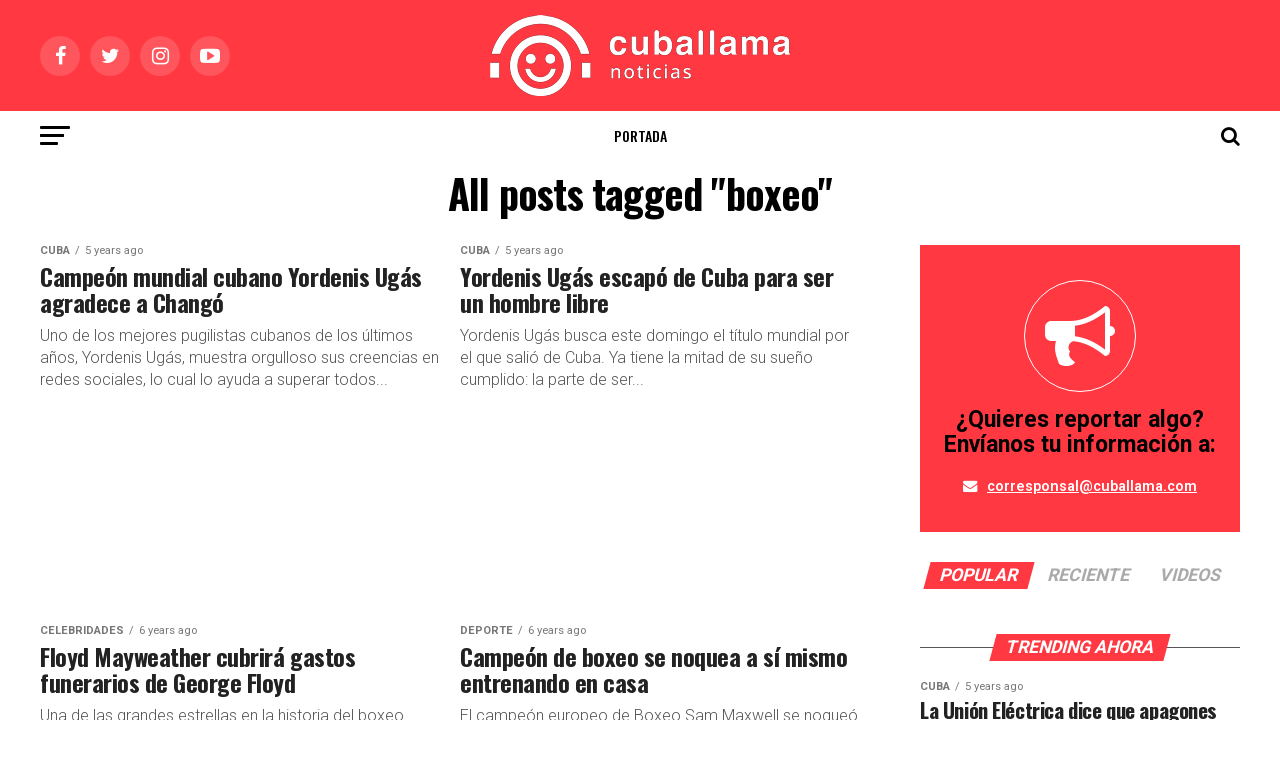

--- FILE ---
content_type: text/html; charset=UTF-8
request_url: https://www.cuballama.com/blog/tag/boxeo/
body_size: 14233
content:
<!DOCTYPE html>
<html lang="en-US">
<head><script>(function(w,i,g){w[g]=w[g]||[];if(typeof w[g].push=='function')w[g].push(i)})
(window,'AW-792986928','google_tags_first_party');</script><script async src="/mawu/"></script>
			<script>
				window.dataLayer = window.dataLayer || [];
				function gtag(){dataLayer.push(arguments);}
				gtag('js', new Date());
				gtag('set', 'developer_id.dY2E1Nz', true);
				
			</script>
			
<meta charset="UTF-8" >
<meta name="viewport" id="viewport" content="width=device-width, initial-scale=1.0, maximum-scale=1.0, minimum-scale=1.0, user-scalable=no" />
<link rel="pingback" href="https://www.cuballama.com/blog/xmlrpc.php" />
<meta property="og:description" content="Donde se encuentran los cubanos" />
<title>boxeo Archives - Cuballama Blog</title>

<!-- This site is optimized with the Yoast SEO plugin v12.1 - https://yoast.com/wordpress/plugins/seo/ -->
<meta name="robots" content="noindex,follow"/>
<link rel="next" href="https://www.cuballama.com/blog/tag/boxeo/page/2/" />
<meta property="og:locale" content="en_US" />
<meta property="og:type" content="object" />
<meta property="og:title" content="boxeo Archives - Cuballama Blog" />
<meta property="og:url" content="https://www.cuballama.com/blog/tag/boxeo/" />
<meta property="og:site_name" content="Cuballama Blog" />
<meta name="twitter:card" content="summary_large_image" />
<meta name="twitter:title" content="boxeo Archives - Cuballama Blog" />
<script type='application/ld+json' class='yoast-schema-graph yoast-schema-graph--main'>{"@context":"https://schema.org","@graph":[{"@type":"WebSite","@id":"https://www.cuballama.com/blog/#website","url":"https://www.cuballama.com/blog/","name":"Cuballama Blog","potentialAction":{"@type":"SearchAction","target":"https://www.cuballama.com/blog/?s={search_term_string}","query-input":"required name=search_term_string"}},{"@type":"CollectionPage","@id":"https://www.cuballama.com/blog/tag/boxeo/#webpage","url":"https://www.cuballama.com/blog/tag/boxeo/","inLanguage":"en-US","name":"boxeo Archives - Cuballama Blog","isPartOf":{"@id":"https://www.cuballama.com/blog/#website"}}]}</script>
<!-- / Yoast SEO plugin. -->

<link rel='dns-prefetch' href='//fonts.googleapis.com' />
<link rel='dns-prefetch' href='//s.w.org' />
<link rel="alternate" type="application/rss+xml" title="Cuballama Blog &raquo; Feed" href="https://www.cuballama.com/blog/feed/" />
<link rel="alternate" type="application/rss+xml" title="Cuballama Blog &raquo; Comments Feed" href="https://www.cuballama.com/blog/comments/feed/" />
<link rel="alternate" type="application/rss+xml" title="Cuballama Blog &raquo; boxeo Tag Feed" href="https://www.cuballama.com/blog/tag/boxeo/feed/" />
		<script type="text/javascript">
			window._wpemojiSettings = {"baseUrl":"https:\/\/s.w.org\/images\/core\/emoji\/11.2.0\/72x72\/","ext":".png","svgUrl":"https:\/\/s.w.org\/images\/core\/emoji\/11.2.0\/svg\/","svgExt":".svg","source":{"concatemoji":"https:\/\/www.cuballama.com\/blog\/wp-includes\/js\/wp-emoji-release.min.js?ver=5.1.19"}};
			!function(e,a,t){var n,r,o,i=a.createElement("canvas"),p=i.getContext&&i.getContext("2d");function s(e,t){var a=String.fromCharCode;p.clearRect(0,0,i.width,i.height),p.fillText(a.apply(this,e),0,0);e=i.toDataURL();return p.clearRect(0,0,i.width,i.height),p.fillText(a.apply(this,t),0,0),e===i.toDataURL()}function c(e){var t=a.createElement("script");t.src=e,t.defer=t.type="text/javascript",a.getElementsByTagName("head")[0].appendChild(t)}for(o=Array("flag","emoji"),t.supports={everything:!0,everythingExceptFlag:!0},r=0;r<o.length;r++)t.supports[o[r]]=function(e){if(!p||!p.fillText)return!1;switch(p.textBaseline="top",p.font="600 32px Arial",e){case"flag":return s([55356,56826,55356,56819],[55356,56826,8203,55356,56819])?!1:!s([55356,57332,56128,56423,56128,56418,56128,56421,56128,56430,56128,56423,56128,56447],[55356,57332,8203,56128,56423,8203,56128,56418,8203,56128,56421,8203,56128,56430,8203,56128,56423,8203,56128,56447]);case"emoji":return!s([55358,56760,9792,65039],[55358,56760,8203,9792,65039])}return!1}(o[r]),t.supports.everything=t.supports.everything&&t.supports[o[r]],"flag"!==o[r]&&(t.supports.everythingExceptFlag=t.supports.everythingExceptFlag&&t.supports[o[r]]);t.supports.everythingExceptFlag=t.supports.everythingExceptFlag&&!t.supports.flag,t.DOMReady=!1,t.readyCallback=function(){t.DOMReady=!0},t.supports.everything||(n=function(){t.readyCallback()},a.addEventListener?(a.addEventListener("DOMContentLoaded",n,!1),e.addEventListener("load",n,!1)):(e.attachEvent("onload",n),a.attachEvent("onreadystatechange",function(){"complete"===a.readyState&&t.readyCallback()})),(n=t.source||{}).concatemoji?c(n.concatemoji):n.wpemoji&&n.twemoji&&(c(n.twemoji),c(n.wpemoji)))}(window,document,window._wpemojiSettings);
		</script>
		<style type="text/css">
img.wp-smiley,
img.emoji {
	display: inline !important;
	border: none !important;
	box-shadow: none !important;
	height: 1em !important;
	width: 1em !important;
	margin: 0 .07em !important;
	vertical-align: -0.1em !important;
	background: none !important;
	padding: 0 !important;
}
</style>
	<link rel='stylesheet' id='wp-block-library-css'  href='https://www.cuballama.com/blog/wp-includes/css/dist/block-library/style.min.css?ver=5.1.19' type='text/css' media='all' />
<link rel='stylesheet' id='bc_rb_global_style-css'  href='https://www.cuballama.com/blog/wp-content/plugins/random-banner-pro/assets/style/bc_rb_global.css?ver=11.4.2' type='text/css' media='all' />
<link rel='stylesheet' id='bc_rb_animate-css'  href='https://www.cuballama.com/blog/wp-content/plugins/random-banner-pro/assets/style/animate.css?ver=11.4.2' type='text/css' media='all' />
<link rel='stylesheet' id='owl.carousel-style-css'  href='https://www.cuballama.com/blog/wp-content/plugins/random-banner-pro/assets/style/owl.carousel.css?ver=11.4.2' type='text/css' media='all' />
<link rel='stylesheet' id='owl.carousel-theme-css'  href='https://www.cuballama.com/blog/wp-content/plugins/random-banner-pro/assets/style/owl.theme.default.css?ver=11.4.2' type='text/css' media='all' />
<link rel='stylesheet' id='owl.carousel-transitions-css'  href='https://www.cuballama.com/blog/wp-content/plugins/random-banner-pro/assets/style/owl.transitions.css?ver=11.4.2' type='text/css' media='all' />
<link rel='stylesheet' id='rs-plugin-settings-css'  href='https://www.cuballama.com/blog/wp-content/plugins/revslider/public/assets/css/settings.css?ver=5.4.8.3' type='text/css' media='all' />
<style id='rs-plugin-settings-inline-css' type='text/css'>
#rs-demo-id {}
</style>
<link rel='stylesheet' id='mvp-custom-style-css'  href='https://www.cuballama.com/blog/wp-content/themes/zox-news/style.css?ver=5.1.19' type='text/css' media='all' />
<style id='mvp-custom-style-inline-css' type='text/css'>


#mvp-wallpaper {
	background: url() no-repeat 50% 0;
	}

#mvp-foot-copy a {
	color: #ff3842;
	}

#mvp-content-main p a,
.mvp-post-add-main p a {
	box-shadow: inset 0 -4px 0 #ff3842;
	}

#mvp-content-main p a:hover,
.mvp-post-add-main p a:hover {
	background: #ff3842;
	}

a,
a:visited,
.post-info-name a,
.woocommerce .woocommerce-breadcrumb a {
	color: #ff3842;
	}

#mvp-side-wrap a:hover {
	color: #ff3842;
	}

.mvp-fly-top:hover,
.mvp-vid-box-wrap,
ul.mvp-soc-mob-list li.mvp-soc-mob-com {
	background: #ff3842;
	}

nav.mvp-fly-nav-menu ul li.menu-item-has-children:after,
.mvp-feat1-left-wrap span.mvp-cd-cat,
.mvp-widget-feat1-top-story span.mvp-cd-cat,
.mvp-widget-feat2-left-cont span.mvp-cd-cat,
.mvp-widget-dark-feat span.mvp-cd-cat,
.mvp-widget-dark-sub span.mvp-cd-cat,
.mvp-vid-wide-text span.mvp-cd-cat,
.mvp-feat2-top-text span.mvp-cd-cat,
.mvp-feat3-main-story span.mvp-cd-cat,
.mvp-feat3-sub-text span.mvp-cd-cat,
.mvp-feat4-main-text span.mvp-cd-cat,
.woocommerce-message:before,
.woocommerce-info:before,
.woocommerce-message:before {
	color: #ff3842;
	}

#searchform input,
.mvp-authors-name {
	border-bottom: 1px solid #ff3842;
	}

.mvp-fly-top:hover {
	border-top: 1px solid #ff3842;
	border-left: 1px solid #ff3842;
	border-bottom: 1px solid #ff3842;
	}

.woocommerce .widget_price_filter .ui-slider .ui-slider-handle,
.woocommerce #respond input#submit.alt,
.woocommerce a.button.alt,
.woocommerce button.button.alt,
.woocommerce input.button.alt,
.woocommerce #respond input#submit.alt:hover,
.woocommerce a.button.alt:hover,
.woocommerce button.button.alt:hover,
.woocommerce input.button.alt:hover {
	background-color: #ff3842;
	}

.woocommerce-error,
.woocommerce-info,
.woocommerce-message {
	border-top-color: #ff3842;
	}

ul.mvp-feat1-list-buts li.active span.mvp-feat1-list-but,
span.mvp-widget-home-title,
span.mvp-post-cat,
span.mvp-feat1-pop-head {
	background: #ff3842;
	}

.woocommerce span.onsale {
	background-color: #ff3842;
	}

.mvp-widget-feat2-side-more-but,
.woocommerce .star-rating span:before,
span.mvp-prev-next-label,
.mvp-cat-date-wrap .sticky {
	color: #ff3842 !important;
	}

#mvp-main-nav-top,
#mvp-fly-wrap,
.mvp-soc-mob-right,
#mvp-main-nav-small-cont {
	background: #ff3842;
	}

#mvp-main-nav-small .mvp-fly-but-wrap span,
#mvp-main-nav-small .mvp-search-but-wrap span,
.mvp-nav-top-left .mvp-fly-but-wrap span,
#mvp-fly-wrap .mvp-fly-but-wrap span {
	background: #000000;
	}

.mvp-nav-top-right .mvp-nav-search-but,
span.mvp-fly-soc-head,
.mvp-soc-mob-right i,
#mvp-main-nav-small span.mvp-nav-search-but,
#mvp-main-nav-small .mvp-nav-menu ul li a  {
	color: #000000;
	}

#mvp-main-nav-small .mvp-nav-menu ul li.menu-item-has-children a:after {
	border-color: #000000 transparent transparent transparent;
	}

#mvp-nav-top-wrap span.mvp-nav-search-but:hover,
#mvp-main-nav-small span.mvp-nav-search-but:hover {
	color: #ff3842;
	}

#mvp-nav-top-wrap .mvp-fly-but-wrap:hover span,
#mvp-main-nav-small .mvp-fly-but-wrap:hover span,
span.mvp-woo-cart-num:hover {
	background: #ff3842;
	}

#mvp-main-nav-bot-cont {
	background: #ffffff;
	}

#mvp-nav-bot-wrap .mvp-fly-but-wrap span,
#mvp-nav-bot-wrap .mvp-search-but-wrap span {
	background: #000000;
	}

#mvp-nav-bot-wrap span.mvp-nav-search-but,
#mvp-nav-bot-wrap .mvp-nav-menu ul li a {
	color: #000000;
	}

#mvp-nav-bot-wrap .mvp-nav-menu ul li.menu-item-has-children a:after {
	border-color: #000000 transparent transparent transparent;
	}

.mvp-nav-menu ul li:hover a {
	border-bottom: 5px solid #ff3842;
	}

#mvp-nav-bot-wrap .mvp-fly-but-wrap:hover span {
	background: #ff3842;
	}

#mvp-nav-bot-wrap span.mvp-nav-search-but:hover {
	color: #ff3842;
	}

body,
.mvp-feat1-feat-text p,
.mvp-feat2-top-text p,
.mvp-feat3-main-text p,
.mvp-feat3-sub-text p,
#searchform input,
.mvp-author-info-text,
span.mvp-post-excerpt,
.mvp-nav-menu ul li ul.sub-menu li a,
nav.mvp-fly-nav-menu ul li a,
.mvp-ad-label,
span.mvp-feat-caption,
.mvp-post-tags a,
.mvp-post-tags a:visited,
span.mvp-author-box-name a,
#mvp-author-box-text p,
.mvp-post-gallery-text p,
ul.mvp-soc-mob-list li span,
#comments,
h3#reply-title,
h2.comments,
#mvp-foot-copy p,
span.mvp-fly-soc-head,
.mvp-post-tags-header,
span.mvp-prev-next-label,
span.mvp-post-add-link-but,
#mvp-comments-button a,
#mvp-comments-button span.mvp-comment-but-text,
.woocommerce ul.product_list_widget span.product-title,
.woocommerce ul.product_list_widget li a,
.woocommerce #reviews #comments ol.commentlist li .comment-text p.meta,
.woocommerce div.product p.price,
.woocommerce div.product p.price ins,
.woocommerce div.product p.price del,
.woocommerce ul.products li.product .price del,
.woocommerce ul.products li.product .price ins,
.woocommerce ul.products li.product .price,
.woocommerce #respond input#submit,
.woocommerce a.button,
.woocommerce button.button,
.woocommerce input.button,
.woocommerce .widget_price_filter .price_slider_amount .button,
.woocommerce span.onsale,
.woocommerce-review-link,
#woo-content p.woocommerce-result-count,
.woocommerce div.product .woocommerce-tabs ul.tabs li a,
a.mvp-inf-more-but,
span.mvp-cont-read-but,
span.mvp-cd-cat,
span.mvp-cd-date,
.mvp-feat4-main-text p,
span.mvp-woo-cart-num,
span.mvp-widget-home-title2,
.wp-caption,
#mvp-content-main p.wp-caption-text,
.gallery-caption,
.mvp-post-add-main p.wp-caption-text,
#bbpress-forums,
#bbpress-forums p,
.protected-post-form input,
#mvp-feat6-text p {
	font-family: 'Roboto', sans-serif;
	}

.mvp-blog-story-text p,
span.mvp-author-page-desc,
#mvp-404 p,
.mvp-widget-feat1-bot-text p,
.mvp-widget-feat2-left-text p,
.mvp-flex-story-text p,
.mvp-search-text p,
#mvp-content-main p,
.mvp-post-add-main p,
.rwp-summary,
.rwp-u-review__comment,
.mvp-feat5-mid-main-text p,
.mvp-feat5-small-main-text p {
	font-family: 'Roboto', sans-serif;
	}

.mvp-nav-menu ul li a,
#mvp-foot-menu ul li a {
	font-family: 'Oswald', sans-serif;
	}


.mvp-feat1-sub-text h2,
.mvp-feat1-pop-text h2,
.mvp-feat1-list-text h2,
.mvp-widget-feat1-top-text h2,
.mvp-widget-feat1-bot-text h2,
.mvp-widget-dark-feat-text h2,
.mvp-widget-dark-sub-text h2,
.mvp-widget-feat2-left-text h2,
.mvp-widget-feat2-right-text h2,
.mvp-blog-story-text h2,
.mvp-flex-story-text h2,
.mvp-vid-wide-more-text p,
.mvp-prev-next-text p,
.mvp-related-text,
.mvp-post-more-text p,
h2.mvp-authors-latest a,
.mvp-feat2-bot-text h2,
.mvp-feat3-sub-text h2,
.mvp-feat3-main-text h2,
.mvp-feat4-main-text h2,
.mvp-feat5-text h2,
.mvp-feat5-mid-main-text h2,
.mvp-feat5-small-main-text h2,
.mvp-feat5-mid-sub-text h2,
#mvp-feat6-text h2 {
	font-family: 'Oswald', sans-serif;
	}

.mvp-feat2-top-text h2,
.mvp-feat1-feat-text h2,
h1.mvp-post-title,
h1.mvp-post-title-wide,
.mvp-drop-nav-title h4,
#mvp-content-main blockquote p,
.mvp-post-add-main blockquote p,
#mvp-404 h1,
#woo-content h1.page-title,
.woocommerce div.product .product_title,
.woocommerce ul.products li.product h3 {
	font-family: 'Oswald', sans-serif;
	}

span.mvp-feat1-pop-head,
.mvp-feat1-pop-text:before,
span.mvp-feat1-list-but,
span.mvp-widget-home-title,
.mvp-widget-feat2-side-more,
span.mvp-post-cat,
span.mvp-page-head,
h1.mvp-author-top-head,
.mvp-authors-name,
#mvp-content-main h1,
#mvp-content-main h2,
#mvp-content-main h3,
#mvp-content-main h4,
#mvp-content-main h5,
#mvp-content-main h6,
.woocommerce .related h2,
.woocommerce div.product .woocommerce-tabs .panel h2,
.woocommerce div.product .product_title,
.mvp-feat5-side-list .mvp-feat1-list-img:after {
	font-family: 'Roboto', sans-serif;
	}

	

	.mvp-vid-box-wrap,
	.mvp-feat1-left-wrap span.mvp-cd-cat,
	.mvp-widget-feat1-top-story span.mvp-cd-cat,
	.mvp-widget-feat2-left-cont span.mvp-cd-cat,
	.mvp-widget-dark-feat span.mvp-cd-cat,
	.mvp-widget-dark-sub span.mvp-cd-cat,
	.mvp-vid-wide-text span.mvp-cd-cat,
	.mvp-feat2-top-text span.mvp-cd-cat,
	.mvp-feat3-main-story span.mvp-cd-cat {
		color: #fff;
		}
		

	.mvp-nav-links {
		display: none;
		}
		

 	.mvp-blog-story-text p {
    font-size: 16px;}

nav.mvp-fly-nav-menu ul li.menu-item-has-children:after {
    color: #000;}

.mvp-widget-dark-feat-text {
    width: 100%;}

.mvp-feat3-main-text h2 {
    width: 100%;}

.mvp-feat1-feat-text h2.mvp-stand-title {
    font-weight: 600;}

.mvp-feat3-main-text h2.mvp-stand-title {
    font-weight: 600;}
		
</style>
<link rel='stylesheet' id='mvp-reset-css'  href='https://www.cuballama.com/blog/wp-content/themes/zox-news/css/reset.css?ver=5.1.19' type='text/css' media='all' />
<link rel='stylesheet' id='fontawesome-css'  href='https://www.cuballama.com/blog/wp-content/themes/zox-news/font-awesome/css/font-awesome.css?ver=5.1.19' type='text/css' media='all' />
<link rel='stylesheet' id='mvp-fonts-css'  href='//fonts.googleapis.com/css?family=Advent+Pro%3A700%26subset%3Dlatin%2Clatin-ext%2Ccyrillic%2Ccyrillic-ext%2Cgreek-ext%2Cgreek%2Cvietnamese%7COpen+Sans%3A700%26subset%3Dlatin%2Clatin-ext%2Ccyrillic%2Ccyrillic-ext%2Cgreek-ext%2Cgreek%2Cvietnamese%7CAnton%3A400%26subset%3Dlatin%2Clatin-ext%2Ccyrillic%2Ccyrillic-ext%2Cgreek-ext%2Cgreek%2Cvietnamese%7COswald%3A100%2C200%2C300%2C400%2C500%2C600%2C700%2C800%2C900%26subset%3Dlatin%2Clatin-ext%2Ccyrillic%2Ccyrillic-ext%2Cgreek-ext%2Cgreek%2Cvietnamese%7COswald%3A100%2C200%2C300%2C400%2C500%2C600%2C700%2C800%2C900%26subset%3Dlatin%2Clatin-ext%2Ccyrillic%2Ccyrillic-ext%2Cgreek-ext%2Cgreek%2Cvietnamese%7CRoboto%3A100%2C200%2C300%2C400%2C500%2C600%2C700%2C800%2C900%26subset%3Dlatin%2Clatin-ext%2Ccyrillic%2Ccyrillic-ext%2Cgreek-ext%2Cgreek%2Cvietnamese%7CRoboto%3A100%2C200%2C300%2C400%2C500%2C600%2C700%2C800%2C900%26subset%3Dlatin%2Clatin-ext%2Ccyrillic%2Ccyrillic-ext%2Cgreek-ext%2Cgreek%2Cvietnamese%7CRoboto%3A100%2C200%2C300%2C400%2C500%2C600%2C700%2C800%2C900%26subset%3Dlatin%2Clatin-ext%2Ccyrillic%2Ccyrillic-ext%2Cgreek-ext%2Cgreek%2Cvietnamese%7COswald%3A100%2C200%2C300%2C400%2C500%2C600%2C700%2C800%2C900%26subset%3Dlatin%2Clatin-ext%2Ccyrillic%2Ccyrillic-ext%2Cgreek-ext%2Cgreek%2Cvietnamese' type='text/css' media='all' />
<link rel='stylesheet' id='mvp-media-queries-css'  href='https://www.cuballama.com/blog/wp-content/themes/zox-news/css/media-queries.css?ver=5.1.19' type='text/css' media='all' />
<script type='text/javascript' src='https://www.cuballama.com/blog/wp-includes/js/jquery/jquery.js?ver=1.12.4'></script>
<script type='text/javascript' src='https://www.cuballama.com/blog/wp-includes/js/jquery/jquery-migrate.min.js?ver=1.4.1'></script>
<script type='text/javascript' src='https://www.cuballama.com/blog/wp-content/plugins/revslider/public/assets/js/jquery.themepunch.tools.min.js?ver=5.4.8.3'></script>
<script type='text/javascript' src='https://www.cuballama.com/blog/wp-content/plugins/revslider/public/assets/js/jquery.themepunch.revolution.min.js?ver=5.4.8.3'></script>
<link rel='https://api.w.org/' href='https://www.cuballama.com/blog/wp-json/' />
<link rel="EditURI" type="application/rsd+xml" title="RSD" href="https://www.cuballama.com/blog/xmlrpc.php?rsd" />
<link rel="wlwmanifest" type="application/wlwmanifest+xml" href="https://www.cuballama.com/blog/wp-includes/wlwmanifest.xml" /> 
<meta name="generator" content="WordPress 5.1.19" />
<link rel="alternate" href="https://www.cuballama.com/tag/boxeo/" hreflang="x-default" /><!-- analytics-code google analytics tracking code --><script>
	(function(i,s,o,g,r,a,m){i['GoogleAnalyticsObject']=r;i[r]=i[r]||function(){
			(i[r].q=i[r].q||[]).push(arguments)},i[r].l=1*new Date();a=s.createElement(o),
		m=s.getElementsByTagName(o)[0];a.async=1;a.src=g;m.parentNode.insertBefore(a,m)
	})(window,document,'script','//www.google-analytics.com/analytics.js','ga');

	ga('create', 'UA-12337788-1', 'auto');
	ga('send', 'pageview');

</script><!--  --><meta property="fb:app_id" content="1257306027751893"/>			<meta property="fb:pages" content="233995019222" />
							<meta property="ia:markup_url" content="https://www.cuballama.com/blog/campeon-mundial-cubano-yordenis-ugas-agradece-a-chango/?ia_markup=1" />
				<script async src="https://www.googletagmanager.com/gtag/js?id=AW-794846769"></script>
<script>
window.dataLayer = window.dataLayer || [];
function gtag(){dataLayer.push(arguments);}
gtag('js', new Date());
gtag('config', 'AW‌-794846769');
</script>
		<style>
			.no-js img.lazyload { display: none; }
			figure.wp-block-image img.lazyloading { min-width: 150px; }
							.lazyload, .lazyloading { opacity: 0; }
				.lazyloaded {
					opacity: 1;
					transition: opacity 400ms;
					transition-delay: 0ms;
				}
					</style>
		
<!-- Facebook Pixel Code -->
<script type='text/javascript'>
!function(f,b,e,v,n,t,s){if(f.fbq)return;n=f.fbq=function(){n.callMethod?
n.callMethod.apply(n,arguments):n.queue.push(arguments)};if(!f._fbq)f._fbq=n;
n.push=n;n.loaded=!0;n.version='2.0';n.queue=[];t=b.createElement(e);t.async=!0;
t.src=v;s=b.getElementsByTagName(e)[0];s.parentNode.insertBefore(t,s)}(window,
document,'script','https://connect.facebook.net/en_US/fbevents.js');
</script>
<!-- End Facebook Pixel Code -->
<script type='text/javascript'>
  fbq('init', '1938849903078765', [], {
    "agent": "wordpress-5.1.19-1.7.25"
});
</script><script type='text/javascript'>
  fbq('track', 'PageView', []);
</script>
<!-- Facebook Pixel Code -->
<noscript>
<img height="1" width="1" style="display:none" alt="fbpx"
 data-src="" class="lazyload" src="[data-uri]" /><noscript><img height="1" width="1" style="display:none" alt="fbpx"
src="https://www.facebook.com/tr?id=1938849903078765&ev=PageView&noscript=1" /></noscript>
</noscript>
<!-- End Facebook Pixel Code -->
<meta name="generator" content="Powered by Slider Revolution 5.4.8.3 - responsive, Mobile-Friendly Slider Plugin for WordPress with comfortable drag and drop interface." />
<script type="text/javascript">function setREVStartSize(e){									
						try{ e.c=jQuery(e.c);var i=jQuery(window).width(),t=9999,r=0,n=0,l=0,f=0,s=0,h=0;
							if(e.responsiveLevels&&(jQuery.each(e.responsiveLevels,function(e,f){f>i&&(t=r=f,l=e),i>f&&f>r&&(r=f,n=e)}),t>r&&(l=n)),f=e.gridheight[l]||e.gridheight[0]||e.gridheight,s=e.gridwidth[l]||e.gridwidth[0]||e.gridwidth,h=i/s,h=h>1?1:h,f=Math.round(h*f),"fullscreen"==e.sliderLayout){var u=(e.c.width(),jQuery(window).height());if(void 0!=e.fullScreenOffsetContainer){var c=e.fullScreenOffsetContainer.split(",");if (c) jQuery.each(c,function(e,i){u=jQuery(i).length>0?u-jQuery(i).outerHeight(!0):u}),e.fullScreenOffset.split("%").length>1&&void 0!=e.fullScreenOffset&&e.fullScreenOffset.length>0?u-=jQuery(window).height()*parseInt(e.fullScreenOffset,0)/100:void 0!=e.fullScreenOffset&&e.fullScreenOffset.length>0&&(u-=parseInt(e.fullScreenOffset,0))}f=u}else void 0!=e.minHeight&&f<e.minHeight&&(f=e.minHeight);e.c.closest(".rev_slider_wrapper").css({height:f})					
						}catch(d){console.log("Failure at Presize of Slider:"+d)}						
					};</script>
</head>
<body class="archive tag tag-boxeo tag-405 multiple-domain-www-cuballama-com elementor-default">
	<div id="mvp-fly-wrap">
	<div id="mvp-fly-menu-top" class="left relative">
		<div class="mvp-fly-top-out left relative">
			<div class="mvp-fly-top-in">
				<div id="mvp-fly-logo" class="left relative">
											<a href="https://www.cuballama.com/blog/"><img  alt="Cuballama Blog" data-rjs="2" data-src="https://www.cuballama.com/blog/wp-content/uploads/2021/11/Logo-HRZ-cuballamanoticias-1.png" class="lazyload" src="[data-uri]" /><noscript><img  alt="Cuballama Blog" data-rjs="2" data-src="https://www.cuballama.com/blog/wp-content/uploads/2021/11/Logo-HRZ-cuballamanoticias-1.png" class="lazyload" src="[data-uri]" /><noscript><img src="https://www.cuballama.com/blog/wp-content/uploads/2021/11/Logo-HRZ-cuballamanoticias-1.png" alt="Cuballama Blog" data-rjs="2" /></noscript></noscript></a>
									</div><!--mvp-fly-logo-->
			</div><!--mvp-fly-top-in-->
			<div class="mvp-fly-but-wrap mvp-fly-but-menu mvp-fly-but-click">
				<span></span>
				<span></span>
				<span></span>
				<span></span>
			</div><!--mvp-fly-but-wrap-->
		</div><!--mvp-fly-top-out-->
	</div><!--mvp-fly-menu-top-->
	<div id="mvp-fly-menu-wrap">
		<nav class="mvp-fly-nav-menu left relative">
			<div class="menu-nuevo-categorias-container"><ul id="menu-nuevo-categorias" class="menu"><li id="menu-item-3636" class="menu-item menu-item-type-post_type menu-item-object-page menu-item-home menu-item-3636"><a href="https://www.cuballama.com/blog/">Portada</a></li>
<li id="menu-item-3614" class="menu-item menu-item-type-taxonomy menu-item-object-category menu-item-has-children menu-item-3614"><a href="https://www.cuballama.com/blog/category/noticias/">Noticias</a>
<ul class="sub-menu">
	<li id="menu-item-3615" class="menu-item menu-item-type-taxonomy menu-item-object-category menu-item-3615"><a href="https://www.cuballama.com/blog/category/noticias/cuba/">Noticias de Cuba</a></li>
	<li id="menu-item-3617" class="menu-item menu-item-type-taxonomy menu-item-object-category menu-item-3617"><a href="https://www.cuballama.com/blog/category/noticias/florida/">Florida</a></li>
	<li id="menu-item-3619" class="menu-item menu-item-type-taxonomy menu-item-object-category menu-item-3619"><a href="https://www.cuballama.com/blog/category/noticias/eeuu/">EEUU</a></li>
	<li id="menu-item-3618" class="menu-item menu-item-type-taxonomy menu-item-object-category menu-item-3618"><a href="https://www.cuballama.com/blog/category/noticias/internacionales/">Internacionales</a></li>
</ul>
</li>
<li id="menu-item-3620" class="menu-item menu-item-type-taxonomy menu-item-object-category menu-item-has-children menu-item-3620"><a href="https://www.cuballama.com/blog/category/sobrecuba/">Cuba</a>
<ul class="sub-menu">
	<li id="menu-item-3622" class="menu-item menu-item-type-taxonomy menu-item-object-category menu-item-has-children menu-item-3622"><a href="https://www.cuballama.com/blog/category/sobrecuba/cocina/">Cocina Cubana</a>
	<ul class="sub-menu">
		<li id="menu-item-3625" class="menu-item menu-item-type-taxonomy menu-item-object-category menu-item-3625"><a href="https://www.cuballama.com/blog/category/sobrecuba/cocina/recetas/">Recetas</a></li>
		<li id="menu-item-3624" class="menu-item menu-item-type-taxonomy menu-item-object-category menu-item-3624"><a href="https://www.cuballama.com/blog/category/sobrecuba/cocina/postres/">Postres</a></li>
		<li id="menu-item-3623" class="menu-item menu-item-type-taxonomy menu-item-object-category menu-item-3623"><a href="https://www.cuballama.com/blog/category/sobrecuba/cocina/cocteles/">Cocktails</a></li>
	</ul>
</li>
	<li id="menu-item-3632" class="menu-item menu-item-type-taxonomy menu-item-object-category menu-item-3632"><a href="https://www.cuballama.com/blog/category/sobrecuba/turismo/">Turismo</a></li>
	<li id="menu-item-3635" class="menu-item menu-item-type-taxonomy menu-item-object-category menu-item-3635"><a href="https://www.cuballama.com/blog/category/sobrecuba/curiosidades/">Curiosidades de Cuba</a></li>
	<li id="menu-item-3626" class="menu-item menu-item-type-taxonomy menu-item-object-category menu-item-3626"><a href="https://www.cuballama.com/blog/category/sobrecuba/famosos-en-cuba/">Famosos en Cuba</a></li>
</ul>
</li>
<li id="menu-item-3642" class="menu-item menu-item-type-taxonomy menu-item-object-category menu-item-has-children menu-item-3642"><a href="https://www.cuballama.com/blog/category/entretenimiento/">Entretenimiento</a>
<ul class="sub-menu">
	<li id="menu-item-3644" class="menu-item menu-item-type-taxonomy menu-item-object-category menu-item-3644"><a href="https://www.cuballama.com/blog/category/entretenimiento/farandula/">Farándula</a></li>
	<li id="menu-item-3646" class="menu-item menu-item-type-taxonomy menu-item-object-category menu-item-3646"><a href="https://www.cuballama.com/blog/category/entretenimiento/tecnologia/">Tecnología</a></li>
	<li id="menu-item-3645" class="menu-item menu-item-type-taxonomy menu-item-object-category menu-item-3645"><a href="https://www.cuballama.com/blog/category/entretenimiento/humor/">Humor</a></li>
	<li id="menu-item-3647" class="menu-item menu-item-type-taxonomy menu-item-object-category menu-item-3647"><a href="https://www.cuballama.com/blog/category/entretenimiento/videos/">Videos</a></li>
</ul>
</li>
<li id="menu-item-3637" class="menu-item menu-item-type-taxonomy menu-item-object-category menu-item-has-children menu-item-3637"><a href="https://www.cuballama.com/blog/category/cultura/">Cultura</a>
<ul class="sub-menu">
	<li id="menu-item-3639" class="menu-item menu-item-type-taxonomy menu-item-object-category menu-item-3639"><a href="https://www.cuballama.com/blog/category/cultura/cinetv/">Cine y TV</a></li>
	<li id="menu-item-3640" class="menu-item menu-item-type-taxonomy menu-item-object-category menu-item-3640"><a href="https://www.cuballama.com/blog/category/cultura/musica/">Música</a></li>
</ul>
</li>
<li id="menu-item-3616" class="menu-item menu-item-type-taxonomy menu-item-object-category menu-item-3616"><a href="https://www.cuballama.com/blog/category/noticias/deporte/">Deporte</a></li>
<li id="menu-item-3701" class="menu-item menu-item-type-taxonomy menu-item-object-category menu-item-3701"><a href="https://www.cuballama.com/blog/category/trending/">LO MÁS TRENDING</a></li>
<li id="menu-item-4566" class="menu-item menu-item-type-custom menu-item-object-custom menu-item-has-children menu-item-4566"><a href="https://www.cuballama.com">CUBALLAMA</a>
<ul class="sub-menu">
	<li id="menu-item-4568" class="menu-item menu-item-type-custom menu-item-object-custom menu-item-4568"><a href="https://www.cuballama.com/llamadas-a-cuba/">LLAMADAS</a></li>
	<li id="menu-item-4569" class="menu-item menu-item-type-custom menu-item-object-custom menu-item-4569"><a href="https://www.cuballama.com/recargas-a-cuba/">RECARGAS</a></li>
	<li id="menu-item-4570" class="menu-item menu-item-type-custom menu-item-object-custom menu-item-4570"><a href="https://www.cuballama.com/recarga-nauta-cuba/">NAUTA</a></li>
	<li id="menu-item-4571" class="menu-item menu-item-type-custom menu-item-object-custom menu-item-4571"><a href="https://tienda.cuballama.com/">CELULARES</a></li>
	<li id="menu-item-4572" class="menu-item menu-item-type-custom menu-item-object-custom menu-item-4572"><a href="https://www.cuballama.com/viajes/vuelos">VIAJES</a></li>
	<li id="menu-item-4573" class="menu-item menu-item-type-custom menu-item-object-custom menu-item-4573"><a href="https://www.cuballama.com/envios/">ENVÍOS</a></li>
</ul>
</li>
</ul></div>		</nav>
	</div><!--mvp-fly-menu-wrap-->
	<div id="mvp-fly-soc-wrap">
		<span class="mvp-fly-soc-head">Connect with us</span>
		<ul class="mvp-fly-soc-list left relative">
							<li><a href="https://www.facebook.com/CubaLlama/" target="_blank" class="fa fa-facebook fa-2"></a></li>
										<li><a href="https://twitter.com/cuballama" target="_blank" class="fa fa-twitter fa-2"></a></li>
													<li><a href="https://www.instagram.com/cuballama_oficial/" target="_blank" class="fa fa-instagram fa-2"></a></li>
													<li><a href="https://www.youtube.com/user/cuballama" target="_blank" class="fa fa-youtube-play fa-2"></a></li>
											</ul>
	</div><!--mvp-fly-soc-wrap-->
</div><!--mvp-fly-wrap-->	<div id="mvp-site" class="left relative">
		<div id="mvp-search-wrap">
			<div id="mvp-search-box">
				<form method="get" id="searchform" action="https://www.cuballama.com/blog/">
	<input type="text" name="s" id="s" value="Search" onfocus='if (this.value == "Search") { this.value = ""; }' onblur='if (this.value == "") { this.value = "Search"; }' />
	<input type="hidden" id="searchsubmit" value="Search" />
</form>			</div><!--mvp-search-box-->
			<div class="mvp-search-but-wrap mvp-search-click">
				<span></span>
				<span></span>
			</div><!--mvp-search-but-wrap-->
		</div><!--mvp-search-wrap-->
				<div id="mvp-site-wall" class="left relative">
						<div id="mvp-site-main" class="left relative">
			<header id="mvp-main-head-wrap" class="left relative">
									<nav id="mvp-main-nav-wrap" class="left relative">
						<div id="mvp-main-nav-top" class="left relative">
							<div class="mvp-main-box">
								<div id="mvp-nav-top-wrap" class="left relative">
									<div class="mvp-nav-top-right-out left relative">
										<div class="mvp-nav-top-right-in">
											<div class="mvp-nav-top-cont left relative">
												<div class="mvp-nav-top-left-out relative">
													<div class="mvp-nav-top-left">
														<div class="mvp-nav-soc-wrap">
																															<a href="https://www.facebook.com/CubaLlama/" target="_blank"><span class="mvp-nav-soc-but fa fa-facebook fa-2"></span></a>
																																														<a href="https://twitter.com/cuballama" target="_blank"><span class="mvp-nav-soc-but fa fa-twitter fa-2"></span></a>
																																														<a href="https://www.instagram.com/cuballama_oficial/" target="_blank"><span class="mvp-nav-soc-but fa fa-instagram fa-2"></span></a>
																																														<a href="https://www.youtube.com/user/cuballama" target="_blank"><span class="mvp-nav-soc-but fa fa-youtube-play fa-2"></span></a>
																													</div><!--mvp-nav-soc-wrap-->
														<div class="mvp-fly-but-wrap mvp-fly-but-click left relative">
															<span></span>
															<span></span>
															<span></span>
															<span></span>
														</div><!--mvp-fly-but-wrap-->
													</div><!--mvp-nav-top-left-->
													<div class="mvp-nav-top-left-in">
														<div class="mvp-nav-top-mid left relative" itemscope itemtype="http://schema.org/Organization">
																															<a class="mvp-nav-logo-reg" itemprop="url" href="https://www.cuballama.com/blog/"><img itemprop="logo"  alt="Cuballama Blog" data-rjs="2" data-src="https://www.cuballama.com/blog/wp-content/uploads/2021/11/Logo-HRZ-cuballamanoticias.png" class="lazyload" src="[data-uri]" /><noscript><img itemprop="logo" src="https://www.cuballama.com/blog/wp-content/uploads/2021/11/Logo-HRZ-cuballamanoticias.png" alt="Cuballama Blog" data-rjs="2" /></noscript></a>
																																														<a class="mvp-nav-logo-small" href="https://www.cuballama.com/blog/"><img  alt="Cuballama Blog" data-rjs="2" data-src="https://www.cuballama.com/blog/wp-content/uploads/2021/11/Logo-HRZ-cuballamanoticias-1.png" class="lazyload" src="[data-uri]" /><noscript><img  alt="Cuballama Blog" data-rjs="2" data-src="https://www.cuballama.com/blog/wp-content/uploads/2021/11/Logo-HRZ-cuballamanoticias-1.png" class="lazyload" src="[data-uri]" /><noscript><img src="https://www.cuballama.com/blog/wp-content/uploads/2021/11/Logo-HRZ-cuballamanoticias-1.png" alt="Cuballama Blog" data-rjs="2" /></noscript></noscript></a>
																																														<h2 class="mvp-logo-title">Cuballama Blog</h2>
																																												</div><!--mvp-nav-top-mid-->
													</div><!--mvp-nav-top-left-in-->
												</div><!--mvp-nav-top-left-out-->
											</div><!--mvp-nav-top-cont-->
										</div><!--mvp-nav-top-right-in-->
										<div class="mvp-nav-top-right">
																						<span class="mvp-nav-search-but fa fa-search fa-2 mvp-search-click"></span>
										</div><!--mvp-nav-top-right-->
									</div><!--mvp-nav-top-right-out-->
								</div><!--mvp-nav-top-wrap-->
							</div><!--mvp-main-box-->
						</div><!--mvp-main-nav-top-->
						<div id="mvp-main-nav-bot" class="left relative">
							<div id="mvp-main-nav-bot-cont" class="left">
								<div class="mvp-main-box">
									<div id="mvp-nav-bot-wrap" class="left">
										<div class="mvp-nav-bot-right-out left">
											<div class="mvp-nav-bot-right-in">
												<div class="mvp-nav-bot-cont left">
													<div class="mvp-nav-bot-left-out">
														<div class="mvp-nav-bot-left left relative">
															<div class="mvp-fly-but-wrap mvp-fly-but-click left relative">
																<span></span>
																<span></span>
																<span></span>
																<span></span>
															</div><!--mvp-fly-but-wrap-->
														</div><!--mvp-nav-bot-left-->
														<div class="mvp-nav-bot-left-in">
															<div class="mvp-nav-menu left">
																<div class="menu-cuballama-noticias-container"><ul id="menu-cuballama-noticias" class="menu"><li id="menu-item-91420" class="menu-item menu-item-type-custom menu-item-object-custom menu-item-91420"><a href="https://www.cuballama.com/noticias/">PORTADA</a></li>
</ul></div>															</div><!--mvp-nav-menu-->
														</div><!--mvp-nav-bot-left-in-->
													</div><!--mvp-nav-bot-left-out-->
												</div><!--mvp-nav-bot-cont-->
											</div><!--mvp-nav-bot-right-in-->
											<div class="mvp-nav-bot-right left relative">
												<span class="mvp-nav-search-but fa fa-search fa-2 mvp-search-click"></span>
											</div><!--mvp-nav-bot-right-->
										</div><!--mvp-nav-bot-right-out-->
									</div><!--mvp-nav-bot-wrap-->
								</div><!--mvp-main-nav-bot-cont-->
							</div><!--mvp-main-box-->
						</div><!--mvp-main-nav-bot-->
					</nav><!--mvp-main-nav-wrap-->
							</header><!--mvp-main-head-wrap-->
			<div id="mvp-main-body-wrap" class="left relative"><div class="mvp-main-blog-wrap left relative">
	<div class="mvp-main-box">
		<div class="mvp-main-blog-cont left relative">
							<header id="mvp-post-head" class="left relative">
					<h1 class="mvp-post-title left entry-title" itemprop="headline">All posts tagged "boxeo"</h1>
				</header>
						<div class="mvp-main-blog-out left relative">
				<div class="mvp-main-blog-in">
					<div class="mvp-main-blog-body left relative">
													<ul class="mvp-blog-story-list-col left relative infinite-content">
																	<li class="mvp-blog-story-col left relative infinite-post">
										<a href="https://www.cuballama.com/blog/campeon-mundial-cubano-yordenis-ugas-agradece-a-chango/" rel="bookmark">
																					<div class="mvp-blog-story-text left relative">
												<div class="mvp-cat-date-wrap left relative">
																											<span class="mvp-cd-cat left relative">Cuba</span><span class="mvp-cd-date left relative">5 years ago</span>
																									</div><!--mvp-cat-date-wrap-->
												<h2>Campeón mundial cubano Yordenis Ugás agradece a Changó</h2>
												<p>Uno de los mejores pugilistas cubanos de los últimos años, Yordenis Ugás, muestra orgulloso sus creencias en redes sociales, lo cual lo ayuda a superar todos...</p>
											</div><!--mvp-blog-story-text-->
																				</a>
									</li><!--mvp-blog-story-wrap-->
																	<li class="mvp-blog-story-col left relative infinite-post">
										<a href="https://www.cuballama.com/blog/yordenis-ugas-cuba-hombre-libre/" rel="bookmark">
																					<div class="mvp-blog-story-text left relative">
												<div class="mvp-cat-date-wrap left relative">
																											<span class="mvp-cd-cat left relative">Cuba</span><span class="mvp-cd-date left relative">5 years ago</span>
																									</div><!--mvp-cat-date-wrap-->
												<h2>Yordenis Ugás escapó de Cuba para ser un hombre libre</h2>
												<p>Yordenis Ugás busca este domingo el título mundial por el que salió de Cuba. Ya tiene la mitad de su sueño cumplido: la parte de ser...</p>
											</div><!--mvp-blog-story-text-->
																				</a>
									</li><!--mvp-blog-story-wrap-->
																	<li class="mvp-blog-story-col left relative infinite-post">
										<a href="https://www.cuballama.com/blog/floyd-mayweather-cubrira-gastos-funerarios-de-george-floyd/" rel="bookmark">
																					<div class="mvp-blog-story-text left relative">
												<div class="mvp-cat-date-wrap left relative">
																											<span class="mvp-cd-cat left relative">Celebridades</span><span class="mvp-cd-date left relative">6 years ago</span>
																									</div><!--mvp-cat-date-wrap-->
												<h2>Floyd Mayweather cubrirá gastos funerarios de George Floyd</h2>
												<p>Una de las grandes estrellas en la historia del boxeo mundial, Floyd Mayweather, cubrirá los gastos funerarios de George Floyd, asesinado por un policía en Minneapolis...</p>
											</div><!--mvp-blog-story-text-->
																				</a>
									</li><!--mvp-blog-story-wrap-->
																	<li class="mvp-blog-story-col left relative infinite-post">
										<a href="https://www.cuballama.com/blog/campeon-boxeo-nocaut-sam-maxwell/" rel="bookmark">
																					<div class="mvp-blog-story-text left relative">
												<div class="mvp-cat-date-wrap left relative">
																											<span class="mvp-cd-cat left relative">Deporte</span><span class="mvp-cd-date left relative">6 years ago</span>
																									</div><!--mvp-cat-date-wrap-->
												<h2>Campeón de boxeo se noquea a sí mismo entrenando en casa</h2>
												<p>El campeón europeo de Boxeo Sam Maxwell se noqueó a sí mismo durante lección online de cómo propinar un uppercut.</p>
											</div><!--mvp-blog-story-text-->
																				</a>
									</li><!--mvp-blog-story-wrap-->
																	<li class="mvp-blog-story-col left relative infinite-post">
										<a href="https://www.cuballama.com/blog/davis-gamboa-haters-cubanos-tras-la-pelea/" rel="bookmark">
																					<div class="mvp-blog-story-text left relative">
												<div class="mvp-cat-date-wrap left relative">
																											<span class="mvp-cd-cat left relative">Cuba</span><span class="mvp-cd-date left relative">6 years ago</span>
																									</div><!--mvp-cat-date-wrap-->
												<h2>Davis &#8211; Gamboa: haters cubanos tras la pelea</h2>
												<p>Mientras muchos americanos aplauden mayoritariamente el gesto de Yuriorkis Gamboa de pelear más de 10 rounds con un talón de Aquiles roto, no pocos cubanos están...</p>
											</div><!--mvp-blog-story-text-->
																				</a>
									</li><!--mvp-blog-story-wrap-->
																	<li class="mvp-blog-story-col left relative infinite-post">
										<a href="https://www.cuballama.com/blog/mejores-deportistas-cubanos-2019/" rel="bookmark">
																					<div class="mvp-blog-story-text left relative">
												<div class="mvp-cat-date-wrap left relative">
																											<span class="mvp-cd-cat left relative">Cuba</span><span class="mvp-cd-date left relative">6 years ago</span>
																									</div><!--mvp-cat-date-wrap-->
												<h2>Los mejores deportistas cubanos del 2019</h2>
												<p>Para estar en este ranking, la única condición es haber nacido en la isla. Conoce a los mejores deportistas cubanos de este 2019 A pesar de...</p>
											</div><!--mvp-blog-story-text-->
																				</a>
									</li><!--mvp-blog-story-wrap-->
																	<li class="mvp-blog-story-col left relative infinite-post">
										<a href="https://www.cuballama.com/blog/inder-nota-de-prensa-jorge-hernandez/" rel="bookmark">
																					<div class="mvp-blog-story-text left relative">
												<div class="mvp-cat-date-wrap left relative">
																											<span class="mvp-cd-cat left relative">Cuba</span><span class="mvp-cd-date left relative">6 years ago</span>
																									</div><!--mvp-cat-date-wrap-->
												<h2>INDER emite Nota de Prensa con motivo de polémica con hijo del boxeador Jorge Hernández</h2>
												<p>Bajo el título &#8220;Honraremos a Jorgito cada vez que suene el gong&#8221;, el Consejo de Dirección del Instituto Nacional de Deportes, Educación Física y Recreación de...</p>
											</div><!--mvp-blog-story-text-->
																				</a>
									</li><!--mvp-blog-story-wrap-->
																	<li class="mvp-blog-story-col left relative infinite-post">
										<a href="https://www.cuballama.com/blog/polemica-inder-leyenda-boxeo-jorge-hernandez/" rel="bookmark">
																					<div class="mvp-blog-story-text left relative">
												<div class="mvp-cat-date-wrap left relative">
																											<span class="mvp-cd-cat left relative">Cuba</span><span class="mvp-cd-date left relative">6 years ago</span>
																									</div><!--mvp-cat-date-wrap-->
												<h2>Polémica por atención del INDER en entierro y velorio de boxeador cubano Jorge Hernández</h2>
												<p>Su hijo, Jorge Jr., el cantante urbano director de &#8220;Los 4&#8221; dijo que el INDER se desentendió y dijo no tener recursos para el velorio de...</p>
											</div><!--mvp-blog-story-text-->
																				</a>
									</li><!--mvp-blog-story-wrap-->
																	<li class="mvp-blog-story-col left relative infinite-post">
										<a href="https://www.cuballama.com/blog/fallece-jorge-hernandez-leyenda-del-boxeo-cubano/" rel="bookmark">
																					<div class="mvp-blog-story-text left relative">
												<div class="mvp-cat-date-wrap left relative">
																											<span class="mvp-cd-cat left relative">Cuba</span><span class="mvp-cd-date left relative">6 years ago</span>
																									</div><!--mvp-cat-date-wrap-->
												<h2>Fallece Jorge Hernández, leyenda del boxeo cubano</h2>
												<p>Uno de los más grandes pugilistas que ha dado el boxeo cubano, para muchos el mejor 48 kgs que haya subido jamás a un cuadrilátero representando...</p>
											</div><!--mvp-blog-story-text-->
																				</a>
									</li><!--mvp-blog-story-wrap-->
																	<li class="mvp-blog-story-col left relative infinite-post">
										<a href="https://www.cuballama.com/blog/lima-2019-boxeo-cuatro-doradas-cuba/" rel="bookmark">
																					<div class="mvp-blog-story-text left relative">
												<div class="mvp-cat-date-wrap left relative">
																											<span class="mvp-cd-cat left relative">Cuba</span><span class="mvp-cd-date left relative">6 years ago</span>
																									</div><!--mvp-cat-date-wrap-->
												<h2>Lima 2019: El boxeo lo hizo otra vez, cuatro doradas más para Cuba</h2>
												<p>Por Roque Díaz Cuatro medallas de oro logra el boxeo cubano y la isla se mantiene en el quinto lugar por países en la tabla de...</p>
											</div><!--mvp-blog-story-text-->
																				</a>
									</li><!--mvp-blog-story-wrap-->
																	<li class="mvp-blog-story-col left relative infinite-post">
										<a href="https://www.cuballama.com/blog/lima-2019-cuba-quinto-lugar/" rel="bookmark">
																					<div class="mvp-blog-story-text left relative">
												<div class="mvp-cat-date-wrap left relative">
																											<span class="mvp-cd-cat left relative">Cuba</span><span class="mvp-cd-date left relative">6 years ago</span>
																									</div><!--mvp-cat-date-wrap-->
												<h2>Lima 2019: A puro guantazo, Cuba sube al quinto lugar</h2>
												<p>Por Roque Díaz Una cosecha de cuatro preseas de oro y una de plata recogieron los boxeadores en el Coliseo Miguel Grau de la ciudad de...</p>
											</div><!--mvp-blog-story-text-->
																				</a>
									</li><!--mvp-blog-story-wrap-->
																	<li class="mvp-blog-story-col left relative infinite-post">
										<a href="https://www.cuballama.com/blog/lima-2019-beisbol-cubano-sin-medallas/" rel="bookmark">
																					<div class="mvp-blog-story-text left relative">
												<div class="mvp-cat-date-wrap left relative">
																											<span class="mvp-cd-cat left relative">Cuba</span><span class="mvp-cd-date left relative">6 years ago</span>
																									</div><!--mvp-cat-date-wrap-->
												<h2>Lima 2019: El béisbol cubano se va sin medallas por primera vez en la historia</h2>
												<p>Por Roque Díaz La delegación cubana sufrió este martes la peor de las derrotas: el equipo de béisbol, deporte nacional, se va sin medallas por primera...</p>
											</div><!--mvp-blog-story-text-->
																				</a>
									</li><!--mvp-blog-story-wrap-->
																	<li class="mvp-blog-story-col left relative infinite-post">
										<a href="https://www.cuballama.com/blog/mas-de-2-millones-vieron-pelea-del-cubano-yordenis-ugas-en-fox/" rel="bookmark">
																					<div class="mvp-blog-story-text left relative">
												<div class="mvp-cat-date-wrap left relative">
																											<span class="mvp-cd-cat left relative">Cuba</span><span class="mvp-cd-date left relative">7 years ago</span>
																									</div><!--mvp-cat-date-wrap-->
												<h2>Más de 2 millones de personas vieron pelea del cubano Yordenis Ugás en FOX</h2>
												<p>El portal de noticias Boxingscene dio a conocer en las últimas horas que, la pelea sostenida el pasado sábado entre el boxeador cubano Yordenis Ugás, y...</p>
											</div><!--mvp-blog-story-text-->
																				</a>
									</li><!--mvp-blog-story-wrap-->
																	<li class="mvp-blog-story-col left relative infinite-post">
										<a href="https://www.cuballama.com/blog/boxeador-cubano-se-declara-culpable-en-corte-de-california/" rel="bookmark">
																					<div class="mvp-blog-story-text left relative">
												<div class="mvp-cat-date-wrap left relative">
																											<span class="mvp-cd-cat left relative">Cuba</span><span class="mvp-cd-date left relative">7 years ago</span>
																									</div><!--mvp-cat-date-wrap-->
												<h2>Boxeador cubano se declara CULPABLE en Corte de California</h2>
												<p>Uno de los mejores boxeadores en las últimas &#8220;armadas&#8221; de la escuadra nacional cubana de Boxeo, el supergallo Marcos Forestal se declaró culpable ante el juez...</p>
											</div><!--mvp-blog-story-text-->
																				</a>
									</li><!--mvp-blog-story-wrap-->
																	<li class="mvp-blog-story-col left relative infinite-post">
										<a href="https://www.cuballama.com/blog/aeropuerto-de-louisville-kentucky-llevara-nombre-de-su-hijo-mas-celebre-muhamad-ali/" rel="bookmark">
																					<div class="mvp-blog-story-text left relative">
												<div class="mvp-cat-date-wrap left relative">
																											<span class="mvp-cd-cat left relative">EEUU</span><span class="mvp-cd-date left relative">7 years ago</span>
																									</div><!--mvp-cat-date-wrap-->
												<h2>Aeropuerto de Louisville, Kentucky, llevará nombre de su hijo más célebre: Muhamad Alí</h2>
												<p>El nombre de Muhammad Ali quedará perpetuado más que en la memoria de los residentes de Louisville, Kentucky, tierra que lo vió nacer el 17 de enero...</p>
											</div><!--mvp-blog-story-text-->
																				</a>
									</li><!--mvp-blog-story-wrap-->
															</ul>
												<div class="mvp-inf-more-wrap left relative">
															<a href="#" class="mvp-inf-more-but">More Posts</a>
														<div class="mvp-nav-links">
								<div class="pagination"><span>Page 1 of 2</span><span class="current">1</span><a href='https://www.cuballama.com/blog/tag/boxeo/page/2/' class="inactive">2</a></div>
							</div><!--mvp-nav-links-->
						</div><!--mvp-inf-more-wrap-->
					</div><!--mvp-main-blog-body-->
				</div><!--mvp-mvp-main-blog-in-->
				<div id="mvp-side-wrap" class="left relative theiaStickySidebar">
			<section id="custom_html-4" class="widget_text mvp-side-widget widget_custom_html"><div class="textwidget custom-html-widget"><div style="text-align: center;background-color: #ff3842;padding: 35px 20px;">
<p style="width: 100%;"><span class="fa fa-bullhorn" style="font-size: 70px;color: #ffffff;border: 1px solid #ffffff;padding: 20px;border-radius: 1000px;"></span></p>
<h4 style="font-size: 23px; line-height: 1.1em; margin-bottom: 20px;"><strong>¿Quieres reportar algo? Envíanos tu información a:</strong></h4>
<h6><span class="fa fa-envelope" style="margin-right: 10px; color: #ffffff;"></span><a href="/cdn-cgi/l/email-protection#c1a2aeb3b3a4b2b1aeafb2a0ad81a2b4a3a0adada0aca0efa2aeac" style="color: #ffffff; font-weight: 600; text-decoration: underline;"><span class="__cf_email__" data-cfemail="cdaea2bfbfa8bebda2a3beaca18daeb8afaca1a1aca0ace3aea2a0">[email&#160;protected]</span></a></h6>
</div></div></section><section id="mvp_tabber_widget-2" class="mvp-side-widget mvp_tabber_widget">
			<div class="mvp-widget-tab-wrap left relative">
				<div class="mvp-feat1-list-wrap left relative">
					<div class="mvp-feat1-list-head-wrap left relative">
						<ul class="mvp-feat1-list-buts left relative">
							<li class="mvp-feat-col-tab"><a href="#mvp-tab-col1"><span class="mvp-feat1-list-but">POPULAR</span></a></li>
															<li><a href="#mvp-tab-col2"><span class="mvp-feat1-list-but">RECIENTE</span></a></li>
																						<li><a href="#mvp-tab-col3"><span class="mvp-feat1-list-but">VIDEOS</span></a></li>
													</ul>
					</div><!--mvp-feat1-list-head-wrap-->
					<div id="mvp-tab-col1" class="mvp-feat1-list left relative mvp-tab-col-cont">
																								</div><!--mvp-tab-col1-->
										<div id="mvp-tab-col2" class="mvp-feat1-list left relative mvp-tab-col-cont">
																					<a href="https://www.cuballama.com/blog/la-emotiva-iniciativa-de-emilio-estefan-en-memoria-del-desastre-de-surfside/" rel="bookmark">
								<div class="mvp-feat1-list-cont left relative">
																			<div class="mvp-feat1-list-text">
											<div class="mvp-cat-date-wrap left relative">
												<span class="mvp-cd-cat left relative">Farándula</span><span class="mvp-cd-date left relative">5 years ago</span>
											</div><!--mvp-cat-date-wrap-->
											<h2>La emotiva iniciativa de Emilio Estefan en memoria del desastre de Surfside</h2>
										</div><!--mvp-feat1-list-text-->
																	</div><!--mvp-feat1-list-cont-->
								</a>
															<a href="https://www.cuballama.com/blog/castro-es-tambien-el-nombre-de-un-paraiso-lgtbi/" rel="bookmark">
								<div class="mvp-feat1-list-cont left relative">
																			<div class="mvp-feat1-list-text">
											<div class="mvp-cat-date-wrap left relative">
												<span class="mvp-cd-cat left relative">EEUU</span><span class="mvp-cd-date left relative">5 years ago</span>
											</div><!--mvp-cat-date-wrap-->
											<h2>Castro es también el nombre de un paraíso LGTBI</h2>
										</div><!--mvp-feat1-list-text-->
																	</div><!--mvp-feat1-list-cont-->
								</a>
															<a href="https://www.cuballama.com/blog/cuba-y-la-eterna-obediencia-de-algunos-intelectuales/" rel="bookmark">
								<div class="mvp-feat1-list-cont left relative">
																			<div class="mvp-feat1-list-text">
											<div class="mvp-cat-date-wrap left relative">
												<span class="mvp-cd-cat left relative">Cuba</span><span class="mvp-cd-date left relative">5 years ago</span>
											</div><!--mvp-cat-date-wrap-->
											<h2>Cuba y la eterna obediencia de algunos intelectuales</h2>
										</div><!--mvp-feat1-list-text-->
																	</div><!--mvp-feat1-list-cont-->
								</a>
															<a href="https://www.cuballama.com/blog/se-viraliza-respuesta-dueno-restaurante-espanol/" rel="bookmark">
								<div class="mvp-feat1-list-cont left relative">
																			<div class="mvp-feat1-list-text">
											<div class="mvp-cat-date-wrap left relative">
												<span class="mvp-cd-cat left relative">Internacionales</span><span class="mvp-cd-date left relative">5 years ago</span>
											</div><!--mvp-cat-date-wrap-->
											<h2>Se viraliza respuesta de dueño de un restaurante español a un &#8220;review&#8221;</h2>
										</div><!--mvp-feat1-list-text-->
																	</div><!--mvp-feat1-list-cont-->
								</a>
															<a href="https://www.cuballama.com/blog/suspendida-la-busqueda-en-surfside-por-riesgo-de-derrumbe/" rel="bookmark">
								<div class="mvp-feat1-list-cont left relative">
																			<div class="mvp-feat1-list-text">
											<div class="mvp-cat-date-wrap left relative">
												<span class="mvp-cd-cat left relative">Florida</span><span class="mvp-cd-date left relative">5 years ago</span>
											</div><!--mvp-cat-date-wrap-->
											<h2>Suspendida la búsqueda en Surfside por riesgo de derrumbe</h2>
										</div><!--mvp-feat1-list-text-->
																	</div><!--mvp-feat1-list-cont-->
								</a>
															<a href="https://www.cuballama.com/blog/yuliet-cruz-y-leoni-torres-festejan-los-4-anos-de-su-pequeno-samuel/" rel="bookmark">
								<div class="mvp-feat1-list-cont left relative">
																			<div class="mvp-feat1-list-text">
											<div class="mvp-cat-date-wrap left relative">
												<span class="mvp-cd-cat left relative">Cuba</span><span class="mvp-cd-date left relative">5 years ago</span>
											</div><!--mvp-cat-date-wrap-->
											<h2>Yuliet Cruz y Leoni Torres festejan los 4 años de su pequeño Samuel</h2>
										</div><!--mvp-feat1-list-text-->
																	</div><!--mvp-feat1-list-cont-->
								</a>
															<a href="https://www.cuballama.com/blog/20-anos-de-carcel-estudiante-angolano/" rel="bookmark">
								<div class="mvp-feat1-list-cont left relative">
																			<div class="mvp-feat1-list-text">
											<div class="mvp-cat-date-wrap left relative">
												<span class="mvp-cd-cat left relative">Cuba</span><span class="mvp-cd-date left relative">5 years ago</span>
											</div><!--mvp-cat-date-wrap-->
											<h2>20 años de cárcel para estudiante angolano que mató a un cubano</h2>
										</div><!--mvp-feat1-list-text-->
																	</div><!--mvp-feat1-list-cont-->
								</a>
															<a href="https://www.cuballama.com/blog/coronavirus-en-cuba-entre-manipulaciones-y-negativas-a-vacunarse/" rel="bookmark">
								<div class="mvp-feat1-list-cont left relative">
																			<div class="mvp-feat1-list-text">
											<div class="mvp-cat-date-wrap left relative">
												<span class="mvp-cd-cat left relative">Coronavirus Cuba</span><span class="mvp-cd-date left relative">5 years ago</span>
											</div><!--mvp-cat-date-wrap-->
											<h2>Coronavirus en Cuba: entre manipulaciones y negativas a vacunarse</h2>
										</div><!--mvp-feat1-list-text-->
																	</div><!--mvp-feat1-list-cont-->
								</a>
																		</div><!--mvp-tab-col2-->
															<div id="mvp-tab-col3" class="mvp-feat1-list left relative mvp-tab-col-cont">
																					<a href="https://www.cuballama.com/blog/miami-coche-avion-klenvision-aircar/" rel="bookmark">
								<div class="mvp-feat1-list-cont left relative">
																			<div class="mvp-feat1-list-text">
											<div class="mvp-cat-date-wrap left relative">
												<span class="mvp-cd-cat left relative">EEUU</span><span class="mvp-cd-date left relative">5 years ago</span>
											</div><!--mvp-cat-date-wrap-->
											<h2>Atención Miami: Aquí está el primer coche avión ( video )</h2>
										</div><!--mvp-feat1-list-text-->
																	</div><!--mvp-feat1-list-cont-->
								</a>
															<a href="https://www.cuballama.com/blog/hombre-muerto-20-minutos/" rel="bookmark">
								<div class="mvp-feat1-list-cont left relative">
																			<div class="mvp-feat1-list-text">
											<div class="mvp-cat-date-wrap left relative">
												<span class="mvp-cd-cat left relative">Internacionales</span><span class="mvp-cd-date left relative">5 years ago</span>
											</div><!--mvp-cat-date-wrap-->
											<h2>Hombre revela qué pasó tras estar muerto 20 minutos</h2>
										</div><!--mvp-feat1-list-text-->
																	</div><!--mvp-feat1-list-cont-->
								</a>
															<a href="https://www.cuballama.com/blog/historia-viral-nina-derrumbe/" rel="bookmark">
								<div class="mvp-feat1-list-cont left relative">
																			<div class="mvp-feat1-list-text">
											<div class="mvp-cat-date-wrap left relative">
												<span class="mvp-cd-cat left relative">Florida</span><span class="mvp-cd-date left relative">5 years ago</span>
											</div><!--mvp-cat-date-wrap-->
											<h2>Historia viral: niña ora sola por padre desaparecido tras derrumbe</h2>
										</div><!--mvp-feat1-list-text-->
																	</div><!--mvp-feat1-list-cont-->
								</a>
															<a href="https://www.cuballama.com/blog/oreo-la-perrita-rescatista-mexicana-en-surfside/" rel="bookmark">
								<div class="mvp-feat1-list-cont left relative">
																			<div class="mvp-feat1-list-text">
											<div class="mvp-cat-date-wrap left relative">
												<span class="mvp-cd-cat left relative">Animales</span><span class="mvp-cd-date left relative">5 years ago</span>
											</div><!--mvp-cat-date-wrap-->
											<h2>Oreo, la perrita rescatista mexicana en Surfside</h2>
										</div><!--mvp-feat1-list-text-->
																	</div><!--mvp-feat1-list-cont-->
								</a>
															<a href="https://www.cuballama.com/blog/apagones-en-cuba-termoelectrica-de-matanzas/" rel="bookmark">
								<div class="mvp-feat1-list-cont left relative">
																			<div class="mvp-feat1-list-text">
											<div class="mvp-cat-date-wrap left relative">
												<span class="mvp-cd-cat left relative">Cuba</span><span class="mvp-cd-date left relative">5 years ago</span>
											</div><!--mvp-cat-date-wrap-->
											<h2>Apagones en Cuba: termoeléctrica de Matanzas fuera de servicio</h2>
										</div><!--mvp-feat1-list-text-->
																	</div><!--mvp-feat1-list-cont-->
								</a>
															<a href="https://www.cuballama.com/blog/j-balvin-dedica-nuevo-tema-a-emprendedores-hispanos/" rel="bookmark">
								<div class="mvp-feat1-list-cont left relative">
																			<div class="mvp-feat1-list-text">
											<div class="mvp-cat-date-wrap left relative">
												<span class="mvp-cd-cat left relative">Farándula</span><span class="mvp-cd-date left relative">5 years ago</span>
											</div><!--mvp-cat-date-wrap-->
											<h2>J Balvin dedica nuevo tema a emprendedores hispanos</h2>
										</div><!--mvp-feat1-list-text-->
																	</div><!--mvp-feat1-list-cont-->
								</a>
															<a href="https://www.cuballama.com/blog/claudette-13-muertos-eeuu/" rel="bookmark">
								<div class="mvp-feat1-list-cont left relative">
																			<div class="mvp-feat1-list-text">
											<div class="mvp-cat-date-wrap left relative">
												<span class="mvp-cd-cat left relative">EEUU</span><span class="mvp-cd-date left relative">5 years ago</span>
											</div><!--mvp-cat-date-wrap-->
											<h2>Claudette se formó y dejó más de 10 muertos en EEUU</h2>
										</div><!--mvp-feat1-list-text-->
																	</div><!--mvp-feat1-list-cont-->
								</a>
															<a href="https://www.cuballama.com/blog/para-mi-viejo-el-esperado-tema-de-willy-chirino-y-leoni-torres/" rel="bookmark">
								<div class="mvp-feat1-list-cont left relative">
																			<div class="mvp-feat1-list-text">
											<div class="mvp-cat-date-wrap left relative">
												<span class="mvp-cd-cat left relative">Cuba</span><span class="mvp-cd-date left relative">5 years ago</span>
											</div><!--mvp-cat-date-wrap-->
											<h2>&#8220;Para mi viejo&#8221;, el esperado tema de Willy Chirino y Leoni Torres</h2>
										</div><!--mvp-feat1-list-text-->
																	</div><!--mvp-feat1-list-cont-->
								</a>
																		</div><!--mvp-tab-col3-->
									</div><!--mvp-feat1-list-wrap-->
			</div><!--mvp-widget-tab-wrap-->

		</section><section id="mvp_flex_widget-4" class="mvp-side-widget mvp_flex_widget"><div class="mvp-widget-home-head"><h4 class="mvp-widget-home-title"><span class="mvp-widget-home-title">TRENDING AHORA</span></h4></div>
		<div class="mvp-widget-flex-wrap left relative">
									<div class="mvp-flex-story-wrap left relative">
																																		<a href="https://www.cuballama.com/blog/apagones-disminuiran-union-electrica/" rel="bookmark">
																					<div class="mvp-flex-story left relative mvp-flex-col mvp-flex-col-noad">
																																	<div class="mvp-flex-story-text left relative">
													<div class="mvp-cat-date-wrap left relative">
														<span class="mvp-cd-cat left relative">Cuba</span><span class="mvp-cd-date left relative">5 years ago</span>
													</div><!--mvp-cat-date-wrap-->
													<h2 class="mvp-stand-title">La Unión Eléctrica dice que apagones disminuirán gradualmente en Cuba</h2>
													<p>Autoridades de la Unión Eléctrica informaron al diario oficialista Granma que las afectaciones eléctricas disminuirán gradualmente, a medida que se...</p>
												</div><!--mvp-flex-story-text--->
																					</div><!--mvp-flex-story-->
										</a>
																			<a href="https://www.cuballama.com/blog/llegada-presidente-joe-biden-surfside/" rel="bookmark">
																					<div class="mvp-flex-story left relative mvp-flex-col mvp-flex-col-noad">
																																	<div class="mvp-flex-story-text left relative">
													<div class="mvp-cat-date-wrap left relative">
														<span class="mvp-cd-cat left relative">EEUU</span><span class="mvp-cd-date left relative">5 years ago</span>
													</div><!--mvp-cat-date-wrap-->
													<h2 class="mvp-stand-title">Se espera hoy la llegada del presidente Joe Biden a Surfside</h2>
													<p>Una comunidad devastada por la tragedia ocurrida en Surfside, Florida espera la llegada este jueves del presidente norteamericano Joe Biden....</p>
												</div><!--mvp-flex-story-text--->
																					</div><!--mvp-flex-story-->
										</a>
																			<a href="https://www.cuballama.com/blog/sale-video-derrumbe-surfside/" rel="bookmark">
																					<div class="mvp-flex-story left relative mvp-flex-col mvp-flex-col-noad">
																																	<div class="mvp-flex-story-text left relative">
													<div class="mvp-cat-date-wrap left relative">
														<span class="mvp-cd-cat left relative">Florida</span><span class="mvp-cd-date left relative">5 years ago</span>
													</div><!--mvp-cat-date-wrap-->
													<h2 class="mvp-stand-title">Sale a luz video que pudiera explicar derrumbe en Surfside</h2>
													<p>Un video que muestra agua y pedazos de escombros, pequeños, cayendo en el garaje de Champlain Towers South minutos antes...</p>
												</div><!--mvp-flex-story-text--->
																					</div><!--mvp-flex-story-->
										</a>
																			<a href="https://www.cuballama.com/blog/familia-cuatro-fallece-derrumbe-ocurrido-en-surfside/" rel="bookmark">
																					<div class="mvp-flex-story left relative mvp-flex-col mvp-flex-col-noad">
																																	<div class="mvp-flex-story-text left relative">
													<div class="mvp-cat-date-wrap left relative">
														<span class="mvp-cd-cat left relative">Florida</span><span class="mvp-cd-date left relative">5 years ago</span>
													</div><!--mvp-cat-date-wrap-->
													<h2 class="mvp-stand-title">Familia de cuatro fallece en derrumbe ocurrido en Surfside</h2>
													<p>Desde ayer se confirmó que una familia de cuatro personas se encuentra entre las víctimas del derrumbe del edificio de...</p>
												</div><!--mvp-flex-story-text--->
																					</div><!--mvp-flex-story-->
										</a>
																			<a href="https://www.cuballama.com/blog/audio-llamada-rescatistas-surfside/" rel="bookmark">
																					<div class="mvp-flex-story left relative mvp-flex-col mvp-flex-col-noad">
																																	<div class="mvp-flex-story-text left relative">
													<div class="mvp-cat-date-wrap left relative">
														<span class="mvp-cd-cat left relative">Animales</span><span class="mvp-cd-date left relative">5 years ago</span>
													</div><!--mvp-cat-date-wrap-->
													<h2 class="mvp-stand-title">Revelan audio de llamada entre rescatistas, tras derrumbe en Surfside</h2>
													<p>Varias llamadas entre rescatistas y la operadora del 911 -hechas instantes después de que se derrumbara un edificio en Surfside,...</p>
												</div><!--mvp-flex-story-text--->
																					</div><!--mvp-flex-story-->
										</a>
																														</div><!--mvp-flex-story-wrap-->
					</div><!--mvp-widget-flex-wrap-->

		</section>	</div><!--mvp-side-wrap-->			</div><!--mvp-mvp-main-blog-out-->
		</div><!--mvp-main-blog-cont-->
	</div><!--mvp-main-box-->
</div><!--mvp-main-blog-wrap-->
			</div><!--mvp-main-body-wrap-->
			<footer id="mvp-foot-wrap" class="left relative">
				<div id="mvp-foot-top" class="left relative">
					<div class="mvp-main-box">
						<div id="mvp-foot-logo" class="left relative">
															<a href="https://www.cuballama.com/blog/"><img  alt="Cuballama Blog" data-rjs="2" data-src="https://www.cuballama.com/blog/wp-content/uploads/2021/11/Logo-HRZ-cuballamanoticias-2.png" class="lazyload" src="[data-uri]" /><noscript><img src="https://www.cuballama.com/blog/wp-content/uploads/2021/11/Logo-HRZ-cuballamanoticias-2.png" alt="Cuballama Blog" data-rjs="2" /></noscript></a>
													</div><!--mvp-foot-logo-->
						<div id="mvp-foot-soc" class="left relative">
							<ul class="mvp-foot-soc-list left relative">
																	<li><a href="https://www.facebook.com/CubaLlama/" target="_blank" class="fa fa-facebook fa-2"></a></li>
																									<li><a href="https://twitter.com/cuballama" target="_blank" class="fa fa-twitter fa-2"></a></li>
																																	<li><a href="https://www.instagram.com/cuballama_oficial/" target="_blank" class="fa fa-instagram fa-2"></a></li>
																																	<li><a href="https://www.youtube.com/user/cuballama" target="_blank" class="fa fa-youtube-play fa-2"></a></li>
																															</ul>
						</div><!--mvp-foot-soc-->
						<div id="mvp-foot-menu-wrap" class="left relative">
							<div id="mvp-foot-menu" class="left relative">
															</div><!--mvp-foot-menu-->
						</div><!--mvp-foot-menu-wrap-->
					</div><!--mvp-main-box-->
				</div><!--mvp-foot-top-->
				<div id="mvp-foot-bot" class="left relative">
					<div class="mvp-main-box">
						<div id="mvp-foot-copy" class="left relative">
							<p>COPYRIGHT ©CUBALLAMA 2021 TODOS LOS DERECHOS RESERVADOS</p>
						</div><!--mvp-foot-copy-->
					</div><!--mvp-main-box-->
				</div><!--mvp-foot-bot-->
			</footer>
		</div><!--mvp-site-main-->
	</div><!--mvp-site-wall-->
</div><!--mvp-site-->
<div class="mvp-fly-top back-to-top">
	<i class="fa fa-angle-up fa-3"></i>
</div><!--mvp-fly-top-->
<div class="mvp-fly-fade mvp-fly-but-click">
</div><!--mvp-fly-fade-->
        <div id="fb-root"></div>
        <script data-cfasync="false" src="/cdn-cgi/scripts/5c5dd728/cloudflare-static/email-decode.min.js"></script><script>(function(d, s, id) {
          var js, fjs = d.getElementsByTagName(s)[0];
          if (d.getElementById(id)) return;
          js = d.createElement(s); js.id = id;
          js.src = "//connect.facebook.net/es_ES/sdk.js#xfbml=1&appId=1257306027751893&version=v2.3";
          fjs.parentNode.insertBefore(js, fjs);
        }(document, 'script', 'facebook-jssdk'));</script>	
    	<div class="bc_rb_top_floating_container"  >
			</div>

	<div class="bc_rb_right_floating_container"  >
			</div>

	<div class="bc_rb_bottom_floating_container">
			</div>
	<div class="bc_rb_left_floating_container" >
			</div>
			<div data-theiaStickySidebar-sidebarSelector='"#secondary, #sidebar, .sidebar, #primary"'
		     data-theiaStickySidebar-options='{"containerSelector":"","additionalMarginTop":0,"additionalMarginBottom":0,"updateSidebarHeight":false,"minWidth":0,"sidebarBehavior":"modern","disableOnResponsiveLayouts":true}'></div>
		<link rel='stylesheet' id='dashicons-css'  href='https://www.cuballama.com/blog/wp-includes/css/dashicons.min.css?ver=5.1.19' type='text/css' media='all' />
<link rel='stylesheet' id='thickbox-css'  href='https://www.cuballama.com/blog/wp-includes/js/thickbox/thickbox.css?ver=5.1.19' type='text/css' media='all' />
<link rel='stylesheet' id='wppcp_front_css-css'  href='https://www.cuballama.com/blog/wp-content/plugins/wp-private-content-plus/css/wppcp-front.css?ver=5.1.19' type='text/css' media='all' />
<script type='text/javascript' src='https://www.cuballama.com/blog/wp-content/plugins/random-banner-pro/assets/script/bc_rb_global.js?ver=11.4.2'></script>
<script type='text/javascript' src='https://www.cuballama.com/blog/wp-content/plugins/random-banner-pro/assets/script/owl.carousel.js?ver=11.4.2'></script>
<script type='text/javascript' src='https://www.cuballama.com/blog/wp-content/plugins/theia-sticky-sidebar/js/ResizeSensor.js?ver=1.7.0'></script>
<script type='text/javascript' src='https://www.cuballama.com/blog/wp-content/plugins/theia-sticky-sidebar/js/theia-sticky-sidebar.js?ver=1.7.0'></script>
<script type='text/javascript' src='https://www.cuballama.com/blog/wp-content/plugins/theia-sticky-sidebar/js/main.js?ver=1.7.0'></script>
<script type='text/javascript'>
window.lazySizesConfig = window.lazySizesConfig || {};

window.lazySizesConfig.lazyClass    = 'lazyload';
window.lazySizesConfig.loadingClass = 'lazyloading';
window.lazySizesConfig.loadedClass  = 'lazyloaded';

lazySizesConfig.loadMode = 1;
</script>
<script type='text/javascript' src='https://www.cuballama.com/blog/wp-content/plugins/wp-smushit/app/assets/js/smush-lazy-load.min.js?ver=3.2.4'></script>
<script type='text/javascript'>
lazySizes.init();
</script>
<script type='text/javascript' src='https://www.cuballama.com/blog/wp-content/themes/zox-news/js/mvpcustom.js?ver=5.1.19'></script>
<script type='text/javascript'>
	jQuery(document).ready(function($) {
	$(window).load(function(){
	var leaderHeight = $("#mvp-leader-wrap").outerHeight();
	var logoHeight = $("#mvp-main-nav-top").outerHeight();
	var botHeight = $("#mvp-main-nav-bot").outerHeight();
	var navHeight = $("#mvp-main-head-wrap").outerHeight();
	var headerHeight = navHeight + leaderHeight;
	var aboveNav = leaderHeight + logoHeight;
	var totalHeight = logoHeight + botHeight;
	var previousScroll = 0;
	$(window).scroll(function(event){
			var scroll = $(this).scrollTop();
			if ($(window).scrollTop() > aboveNav){
				$("#mvp-main-nav-top").addClass("mvp-nav-small");
				$("#mvp-main-nav-bot").css("margin-top", logoHeight );
			} else {
				$("#mvp-main-nav-top").removeClass("mvp-nav-small");
				$("#mvp-main-nav-bot").css("margin-top","0");
			}
			if ($(window).scrollTop() > headerHeight){
				$("#mvp-main-nav-top").addClass("mvp-fixed");
				$("#mvp-main-nav-bot").addClass("mvp-fixed1");
				$("#mvp-main-body-wrap").css("margin-top", totalHeight );
				$("#mvp-main-nav-top").addClass("mvp-fixed-shadow");
				$(".mvp-fly-top").addClass("mvp-to-top");
	    		if(scroll < previousScroll) {
					$("#mvp-main-nav-bot").addClass("mvp-fixed2");
					$("#mvp-main-nav-top").removeClass("mvp-fixed-shadow");
				} else {
					$("#mvp-main-nav-bot").removeClass("mvp-fixed2");
					$("#mvp-main-nav-top").addClass("mvp-fixed-shadow");
				}
			} else {
				$("#mvp-main-nav-top").removeClass("mvp-fixed");
				$("#mvp-main-nav-bot").removeClass("mvp-fixed1");
				$("#mvp-main-nav-bot").removeClass("mvp-fixed2");
				$("#mvp-main-body-wrap").css("margin-top","0");
				$("#mvp-main-nav-top").removeClass("mvp-fixed-shadow");
	    		$(".mvp-fly-top").removeClass("mvp-to-top");
			}
			previousScroll = scroll;
	});
	});
	});
	

	jQuery(document).ready(function($) {
	// Mobile Social Buttons More
	$(window).load(function(){
 		$(".mvp-soc-mob-right").on("click", function(){
			$("#mvp-soc-mob-wrap").toggleClass("mvp-soc-mob-more");
  		});
  	});
	});
  	

	jQuery(document).ready(function($) {
	$(".menu-item-has-children a").click(function(event){
	  event.stopPropagation();
	  
  	});

	$(".menu-item-has-children").click(function(){
    	  $(this).addClass("toggled");
    	  if($(".menu-item-has-children").hasClass("toggled"))
    	  {
    	  $(this).children("ul").toggle();
	  $(".mvp-fly-nav-menu").getNiceScroll().resize();
	  }
	  $(this).toggleClass("tog-minus");
    	  return false;
  	});

	// Main Menu Scroll
	$(window).load(function(){
	  $(".mvp-fly-nav-menu").niceScroll({cursorcolor:"#888",cursorwidth: 7,cursorborder: 0,zindex:999999});
	});
	});
	

	jQuery(document).ready(function($) {
	$(".infinite-content").infinitescroll({
	  navSelector: ".mvp-nav-links",
	  nextSelector: ".mvp-nav-links a:first",
	  itemSelector: ".infinite-post",
	  errorCallback: function(){ $(".mvp-inf-more-but").css("display", "none") }
	});
	$(window).unbind(".infscr");
	$(".mvp-inf-more-but").click(function(){
   		$(".infinite-content").infinitescroll("retrieve");
        	return false;
	});
	$(window).load(function(){
		if ($(".mvp-nav-links a").length) {
			$(".mvp-inf-more-but").css("display","inline-block");
		} else {
			$(".mvp-inf-more-but").css("display","none");
		}
	});
	});
	
</script>
<script type='text/javascript' src='https://www.cuballama.com/blog/wp-content/themes/zox-news/js/scripts.js?ver=5.1.19'></script>
<script type='text/javascript' src='https://www.cuballama.com/blog/wp-content/themes/zox-news/js/retina.js?ver=5.1.19'></script>
<script type='text/javascript' src='https://www.cuballama.com/blog/wp-content/themes/zox-news/js/jquery.infinitescroll.min.js?ver=5.1.19'></script>
<script type='text/javascript' src='https://www.cuballama.com/blog/wp-includes/js/wp-embed.min.js?ver=5.1.19'></script>
<script type='text/javascript'>
/* <![CDATA[ */
var thickboxL10n = {"next":"Next >","prev":"< Prev","image":"Image","of":"of","close":"Close","noiframes":"This feature requires inline frames. You have iframes disabled or your browser does not support them.","loadingAnimation":"https:\/\/www.cuballama.com\/blog\/wp-includes\/js\/thickbox\/loadingAnimation.gif"};
/* ]]> */
</script>
<script type='text/javascript' src='https://www.cuballama.com/blog/wp-includes/js/thickbox/thickbox.js?ver=3.1-20121105'></script>
</body>
</html>